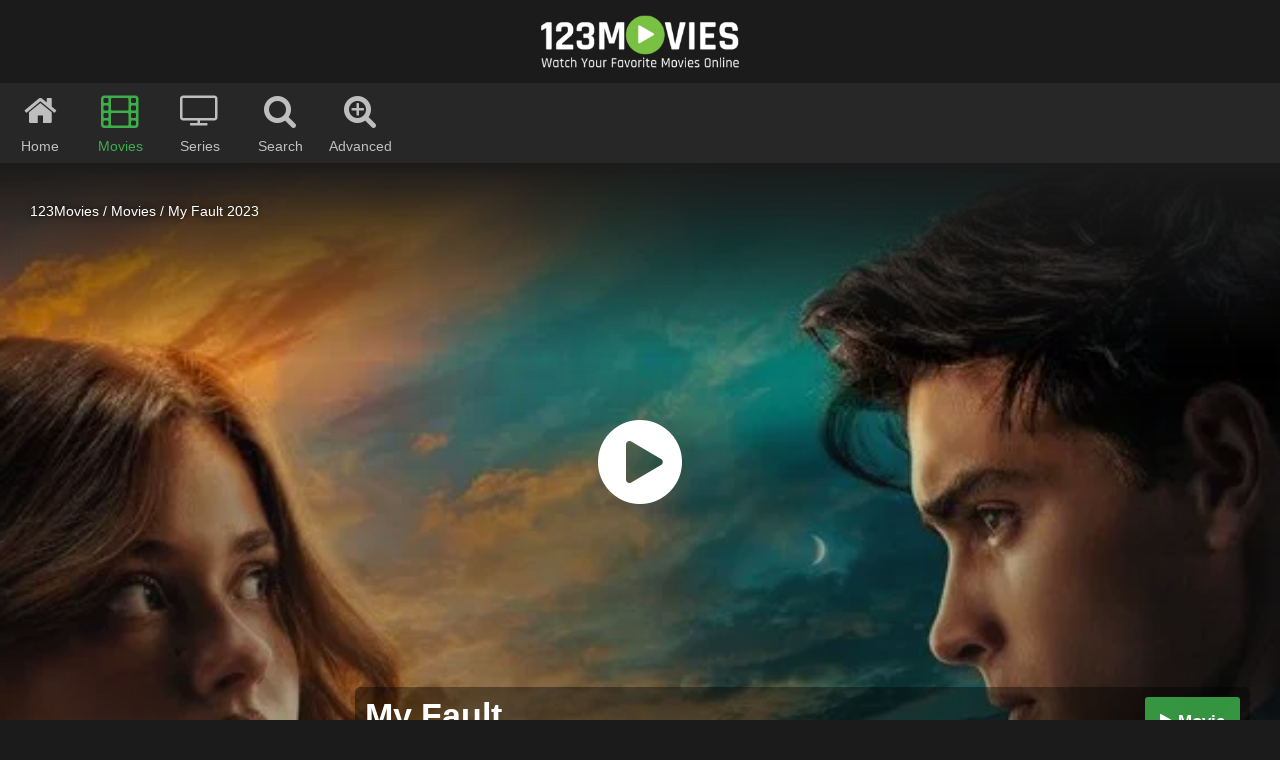

--- FILE ---
content_type: text/html; charset=UTF-8
request_url: https://123movies.gl/movie/my-fault-2023_MU00RzN4RFgrOHc9/
body_size: 5900
content:
<!DOCTYPE html>
<html lang="en-US">
  <head><meta http-equiv="Content-Type" content="text/html; charset=utf-8">
    <title>My Fault (2023) | 123Movies - Movies and Series</title>
    <meta name="description" content="My Fault 2023 is available on 123Movies in HD and with subtitles.">
    <meta name=viewport content="width=device-width, initial-scale=1">
    <meta property="og:type" content="video.movie" />
    <meta property="og:title" content="My Fault (2023) | 123Movies - Movies and Series" />
    <meta property="og:image" content="https://cdn.vidsrc.me/poster/tt21909764/w342.jpg" />
    <meta property="og:description" content="My Fault 2023 is available on 123Movies in HD and with subtitles." />
    <meta property="og:url" content="https://123movies.gl/movie/my-fault-2023_MU00RzN4RFgrOHc9/" />
    <link rel="canonical" href="https://123movies.gl/movie/my-fault-2023_MU00RzN4RFgrOHc9/" />
    <link rel="alternate" href="https://123movies.gl/movie/my-fault-2023_MU00RzN4RFgrOHc9/" hreflang="en" />
    <link rel="icon" href="/123movies-ico.png" type="image/x-icon" />
    <link rel="shortcut icon" href="/123movies-ico.png" type="image/x-icon" />
        <meta name="robots" content="index" />
        
    
        
        
        <link rel="preload" as="image" href="https://cdn.vidsrc.me/poster/tt21909764/w342.jpg">
    <link rel="preload" as="image" href="https://image.tmdb.org/t/p/w780/oz4U9eA6ilYf1tyiVuGmkftdLac.jpg">
        
    
    
    
    <link rel="preload" href="https://cdnjs.cloudflare.com/ajax/libs/jquery.lazy/1.7.10/jquery.lazy.min.js" as="script">
    
    
        
        
    
    <!--<link rel="preload" href="//stackpath.bootstrapcdn.com/font-awesome/4.7.0/css/font-awesome.min.css" as="style" crossorigin>-->
    
    <link rel="preload" href="/fa/css/all.min.css" as="style">
    
    <link rel="preload" href="/fa/webfonts/fa-solid-900.woff2" as="font"  type="font/woff2" crossorigin>
    
    
    
    <link rel="stylesheet" href="/fa/css/all.min.css" >
    
    
    <link rel="preload" href="/style.css?t=1661212451" as="style">
    <link rel="stylesheet" href="/style.css?t=1661212451" >
    
    
    <link rel="preload" href="/jquery-3.6.0.min.js" as="script" crossorigin>
    
    <!--<link rel="preload" href="//cdnjs.cloudflare.com/ajax/libs/jquery/3.6.0/jquery.min.js" as="script" crossorigin>-->
    
 
     
     
    <link rel="preload" as="image" href="/123movies-dark.png">
    <link rel="preload" as="image" href="/123movies-ico.png">
    
    <style>
        .mgbox .mgheader {
            display:none !important;
        }
        .image-with-text .text-elements .mgtobottom {
            display:none !important;
        }
    </style>
  </head>
  
<body>



    
<a href="/" title="123Movies"><div class="logo"></div></a>
<header>
    <div class="nav_parent">
    <a href="/" title="123Movies"><div class="nav"><i class="fa fa-home"></i><br /> <span>Home</span></div></a>
    <a href="/movies/" title="Movies"><div class="nav nav_active"><i class="fa fa-film"></i><br /> <span>Movies</span></div></a>
    <a href="/tv-shows/" title="Series"><div class="nav"><i class="fa fa-tv"></i><br /> <span>Series</span></div></a>
    
    <div id="nav_search" class="nav"><i class="fa fa-search"></i><br /> <span>Search</span></div>
        <div id="adv_search" class="nav"><i class="fa fa-search-plus"></i><br /> <span>Advanced</span></div>
        </div>
</header>
<div class="search_parent bottom_blue hidden">
    <form method="GET" action="/search">
    <input id="query_input" name="q" placeholder="Enter movie or series title..." autocomplete="off"  />
    <input id="go" type="submit" value="Go" />
    <div class="adv_options hidden">
        <div class="col col_type">
            <div class="row_h">Type:</div>
            <label for="all"><input id="all" type="radio" name="type" value="all" checked><span class="row row_selected ">All</span></label>
            <label for="movie"><input id="movie" type="radio" name="type" value="movie"><span class="row">Movies</span></label>
            <label for="tv"><input id="tv" type="radio" name="type" value="tv"><span class="row">Series</span></label>
        </div>
        
        <div class="col col_year">
            <div class="row_h row_h_year">Year:</div>
            <div class="row">
                <select id="year_from" name="year_from">
                    <option value="0">From</option>
                                        <option value="2026">2026</option>
                                        <option value="2025">2025</option>
                                        <option value="2024">2024</option>
                                        <option value="2023">2023</option>
                                        <option value="2022">2022</option>
                                        <option value="2021">2021</option>
                                        <option value="2020">2020</option>
                                        <option value="2019">2019</option>
                                        <option value="2018">2018</option>
                                        <option value="2017">2017</option>
                                        <option value="2016">2016</option>
                                        <option value="2015">2015</option>
                                        <option value="2014">2014</option>
                                        <option value="2013">2013</option>
                                        <option value="2012">2012</option>
                                        <option value="2011">2011</option>
                                        <option value="2010">2010</option>
                                        <option value="2009">2009</option>
                                        <option value="2008">2008</option>
                                        <option value="2007">2007</option>
                                        <option value="2006">2006</option>
                                        <option value="2005">2005</option>
                                        <option value="2004">2004</option>
                                        <option value="2003">2003</option>
                                        <option value="2002">2002</option>
                                        <option value="2001">2001</option>
                                        <option value="2000">2000</option>
                                        <option value="1999">1999</option>
                                        <option value="1998">1998</option>
                                        <option value="1997">1997</option>
                                        <option value="1996">1996</option>
                                        <option value="1995">1995</option>
                                        <option value="1994">1994</option>
                                        <option value="1993">1993</option>
                                        <option value="1992">1992</option>
                                        <option value="1991">1991</option>
                                        <option value="1990">1990</option>
                                        <option value="1989">1989</option>
                                        <option value="1988">1988</option>
                                        <option value="1987">1987</option>
                                        <option value="1986">1986</option>
                                        <option value="1985">1985</option>
                                        <option value="1984">1984</option>
                                        <option value="1983">1983</option>
                                        <option value="1982">1982</option>
                                        <option value="1981">1981</option>
                                        <option value="1980">1980</option>
                                        <option value="1979">1979</option>
                                        <option value="1978">1978</option>
                                        <option value="1977">1977</option>
                                        <option value="1976">1976</option>
                                        <option value="1975">1975</option>
                                        <option value="1974">1974</option>
                                        <option value="1973">1973</option>
                                        <option value="1972">1972</option>
                                        <option value="1971">1971</option>
                                        <option value="1970">1970</option>
                                        <option value="1969">1969</option>
                                        <option value="1968">1968</option>
                                        <option value="1967">1967</option>
                                        <option value="1966">1966</option>
                                        <option value="1965">1965</option>
                                        <option value="1964">1964</option>
                                        <option value="1963">1963</option>
                                        <option value="1962">1962</option>
                                        <option value="1961">1961</option>
                                        <option value="1960">1960</option>
                                        <option value="1959">1959</option>
                                        <option value="1958">1958</option>
                                        <option value="1957">1957</option>
                                        <option value="1956">1956</option>
                                        <option value="1955">1955</option>
                                        <option value="1954">1954</option>
                                        <option value="1953">1953</option>
                                        <option value="1952">1952</option>
                                        <option value="1951">1951</option>
                                        <option value="1950">1950</option>
                                        <option value="1949">1949</option>
                                        <option value="1948">1948</option>
                                        <option value="1947">1947</option>
                                        <option value="1946">1946</option>
                                        <option value="1945">1945</option>
                                        <option value="1944">1944</option>
                                        <option value="1943">1943</option>
                                        <option value="1942">1942</option>
                                        <option value="1941">1941</option>
                                        <option value="1940">1940</option>
                                        <option value="1939">1939</option>
                                        <option value="1938">1938</option>
                                        <option value="1937">1937</option>
                                        <option value="1936">1936</option>
                                        <option value="1935">1935</option>
                                        <option value="1934">1934</option>
                                        <option value="1933">1933</option>
                                        <option value="1932">1932</option>
                                        <option value="1931">1931</option>
                                        <option value="1930">1930</option>
                                        <option value="1929">1929</option>
                                        <option value="1928">1928</option>
                                        <option value="1927">1927</option>
                                        <option value="1926">1926</option>
                                        <option value="1925">1925</option>
                                        <option value="1924">1924</option>
                                        <option value="1923">1923</option>
                                        <option value="1922">1922</option>
                                        <option value="1921">1921</option>
                                        <option value="1920">1920</option>
                                        <option value="1919">1919</option>
                                        <option value="1918">1918</option>
                                        <option value="1917">1917</option>
                                        <option value="1916">1916</option>
                                        <option value="1915">1915</option>
                                        <option value="1914">1914</option>
                                        <option value="1913">1913</option>
                                        <option value="1912">1912</option>
                                        <option value="1911">1911</option>
                                        <option value="1910">1910</option>
                                        <option value="1909">1909</option>
                                        <option value="1908">1908</option>
                                        <option value="1906">1906</option>
                                        <option value="1905">1905</option>
                                        <option value="1903">1903</option>
                                        <option value="1902">1902</option>
                                        <option value="1900">1900</option>
                                    </select>
            </div>
            <div class="row row_year">
                <select id="year_to" name="year_to">
                    <option value="9999">To</option>
                                        <option value="2026">2026</option>
                                        <option value="2025">2025</option>
                                        <option value="2024">2024</option>
                                        <option value="2023">2023</option>
                                        <option value="2022">2022</option>
                                        <option value="2021">2021</option>
                                        <option value="2020">2020</option>
                                        <option value="2019">2019</option>
                                        <option value="2018">2018</option>
                                        <option value="2017">2017</option>
                                        <option value="2016">2016</option>
                                        <option value="2015">2015</option>
                                        <option value="2014">2014</option>
                                        <option value="2013">2013</option>
                                        <option value="2012">2012</option>
                                        <option value="2011">2011</option>
                                        <option value="2010">2010</option>
                                        <option value="2009">2009</option>
                                        <option value="2008">2008</option>
                                        <option value="2007">2007</option>
                                        <option value="2006">2006</option>
                                        <option value="2005">2005</option>
                                        <option value="2004">2004</option>
                                        <option value="2003">2003</option>
                                        <option value="2002">2002</option>
                                        <option value="2001">2001</option>
                                        <option value="2000">2000</option>
                                        <option value="1999">1999</option>
                                        <option value="1998">1998</option>
                                        <option value="1997">1997</option>
                                        <option value="1996">1996</option>
                                        <option value="1995">1995</option>
                                        <option value="1994">1994</option>
                                        <option value="1993">1993</option>
                                        <option value="1992">1992</option>
                                        <option value="1991">1991</option>
                                        <option value="1990">1990</option>
                                        <option value="1989">1989</option>
                                        <option value="1988">1988</option>
                                        <option value="1987">1987</option>
                                        <option value="1986">1986</option>
                                        <option value="1985">1985</option>
                                        <option value="1984">1984</option>
                                        <option value="1983">1983</option>
                                        <option value="1982">1982</option>
                                        <option value="1981">1981</option>
                                        <option value="1980">1980</option>
                                        <option value="1979">1979</option>
                                        <option value="1978">1978</option>
                                        <option value="1977">1977</option>
                                        <option value="1976">1976</option>
                                        <option value="1975">1975</option>
                                        <option value="1974">1974</option>
                                        <option value="1973">1973</option>
                                        <option value="1972">1972</option>
                                        <option value="1971">1971</option>
                                        <option value="1970">1970</option>
                                        <option value="1969">1969</option>
                                        <option value="1968">1968</option>
                                        <option value="1967">1967</option>
                                        <option value="1966">1966</option>
                                        <option value="1965">1965</option>
                                        <option value="1964">1964</option>
                                        <option value="1963">1963</option>
                                        <option value="1962">1962</option>
                                        <option value="1961">1961</option>
                                        <option value="1960">1960</option>
                                        <option value="1959">1959</option>
                                        <option value="1958">1958</option>
                                        <option value="1957">1957</option>
                                        <option value="1956">1956</option>
                                        <option value="1955">1955</option>
                                        <option value="1954">1954</option>
                                        <option value="1953">1953</option>
                                        <option value="1952">1952</option>
                                        <option value="1951">1951</option>
                                        <option value="1950">1950</option>
                                        <option value="1949">1949</option>
                                        <option value="1948">1948</option>
                                        <option value="1947">1947</option>
                                        <option value="1946">1946</option>
                                        <option value="1945">1945</option>
                                        <option value="1944">1944</option>
                                        <option value="1943">1943</option>
                                        <option value="1942">1942</option>
                                        <option value="1941">1941</option>
                                        <option value="1940">1940</option>
                                        <option value="1939">1939</option>
                                        <option value="1938">1938</option>
                                        <option value="1937">1937</option>
                                        <option value="1936">1936</option>
                                        <option value="1935">1935</option>
                                        <option value="1934">1934</option>
                                        <option value="1933">1933</option>
                                        <option value="1932">1932</option>
                                        <option value="1931">1931</option>
                                        <option value="1930">1930</option>
                                        <option value="1929">1929</option>
                                        <option value="1928">1928</option>
                                        <option value="1927">1927</option>
                                        <option value="1926">1926</option>
                                        <option value="1925">1925</option>
                                        <option value="1924">1924</option>
                                        <option value="1923">1923</option>
                                        <option value="1922">1922</option>
                                        <option value="1921">1921</option>
                                        <option value="1920">1920</option>
                                        <option value="1919">1919</option>
                                        <option value="1918">1918</option>
                                        <option value="1917">1917</option>
                                        <option value="1916">1916</option>
                                        <option value="1915">1915</option>
                                        <option value="1914">1914</option>
                                        <option value="1913">1913</option>
                                        <option value="1912">1912</option>
                                        <option value="1911">1911</option>
                                        <option value="1910">1910</option>
                                        <option value="1909">1909</option>
                                        <option value="1908">1908</option>
                                        <option value="1906">1906</option>
                                        <option value="1905">1905</option>
                                        <option value="1903">1903</option>
                                        <option value="1902">1902</option>
                                        <option value="1900">1900</option>
                                    </select>
            </div>
            
            <div class="clear_fix"></div>
            <div class="row_h row_h_50">Rating:</div>
            
            <div class="row">
                <select id="rating" name="rating">
                    <option value="0">All</option>
                                        <option value="9">9+</option>
                                        <option value="8">8+</option>
                                        <option value="7">7+</option>
                                        <option value="6">6+</option>
                                        <option value="5">5+</option>
                                        <option value="4">4+</option>
                                        <option value="3">3+</option>
                                        <option value="2">2+</option>
                                        <option value="1">1+</option>
                                    </select>
            </div>
            <div class="clear_fix"></div>
            <div class="row_h row_h_50">Quality:</div>
            <label for="nocam">
            <input id="nocam" class="hidden" type="checkbox" name="nocam" value="1">
                <span id="row_nocam" class="row_nocam row">
                    <span class="nocam">No CAM</span>
                </span>
            </label>
           
            
        </div>
        <div class="col col_order">
            <div class="row_h">Order by:</div>
            <label for="added"><input id="added" type="radio" name="order_by" value="added" checked><span class="row row_selected ">Added</span></label>
            <label for="popular"><input id="popular" type="radio" name="order_by" value="popular"><span class="row">Popular</span></label>
            <label for="order_rating"><input id="order_rating" type="radio" name="order_by" value="rating"><span class="row">Rating</span></label>
            <label for="year"><input id="year" type="radio" name="order_by" value="year"><span class="row">Release Year</span></label>
        </div>
        <div class="col col_genre">
            <div class="row_h">Genre:</div>
            <div class="rows_wrap" >
                        <label for="genre_2"><input id="genre_2" class="hidden" type="checkbox" name="genre[]" value="action"><span class="row">Action</span></label>
                        <label for="genre_3"><input id="genre_3" class="hidden" type="checkbox" name="genre[]" value="adult"><span class="row">Adult</span></label>
                        <label for="genre_4"><input id="genre_4" class="hidden" type="checkbox" name="genre[]" value="adventure"><span class="row">Adventure</span></label>
                        <label for="genre_5"><input id="genre_5" class="hidden" type="checkbox" name="genre[]" value="animation"><span class="row">Animation</span></label>
                        <label for="genre_6"><input id="genre_6" class="hidden" type="checkbox" name="genre[]" value="biography"><span class="row">Biography</span></label>
                        <label for="genre_7"><input id="genre_7" class="hidden" type="checkbox" name="genre[]" value="comedy"><span class="row">Comedy</span></label>
                        <label for="genre_8"><input id="genre_8" class="hidden" type="checkbox" name="genre[]" value="crime"><span class="row">Crime</span></label>
                        <label for="genre_9"><input id="genre_9" class="hidden" type="checkbox" name="genre[]" value="documentary"><span class="row">Documentary</span></label>
                        <label for="genre_10"><input id="genre_10" class="hidden" type="checkbox" name="genre[]" value="drama"><span class="row">Drama</span></label>
                        <label for="genre_11"><input id="genre_11" class="hidden" type="checkbox" name="genre[]" value="family"><span class="row">Family</span></label>
                        <label for="genre_12"><input id="genre_12" class="hidden" type="checkbox" name="genre[]" value="fantasy"><span class="row">Fantasy</span></label>
                        <label for="genre_13"><input id="genre_13" class="hidden" type="checkbox" name="genre[]" value="film-noir"><span class="row">Film-noir</span></label>
                        <label for="genre_14"><input id="genre_14" class="hidden" type="checkbox" name="genre[]" value="game-show"><span class="row">Game-show</span></label>
                        <label for="genre_15"><input id="genre_15" class="hidden" type="checkbox" name="genre[]" value="history"><span class="row">History</span></label>
                        <label for="genre_16"><input id="genre_16" class="hidden" type="checkbox" name="genre[]" value="horror"><span class="row">Horror</span></label>
                        <label for="genre_17"><input id="genre_17" class="hidden" type="checkbox" name="genre[]" value="music"><span class="row">Music</span></label>
                        <label for="genre_18"><input id="genre_18" class="hidden" type="checkbox" name="genre[]" value="musical"><span class="row">Musical</span></label>
                        <label for="genre_19"><input id="genre_19" class="hidden" type="checkbox" name="genre[]" value="mystery"><span class="row">Mystery</span></label>
                        <label for="genre_20"><input id="genre_20" class="hidden" type="checkbox" name="genre[]" value="news"><span class="row">News</span></label>
                        <label for="genre_21"><input id="genre_21" class="hidden" type="checkbox" name="genre[]" value="reality-tv"><span class="row">Reality-tv</span></label>
                        <label for="genre_22"><input id="genre_22" class="hidden" type="checkbox" name="genre[]" value="romance"><span class="row">Romance</span></label>
                        <label for="genre_23"><input id="genre_23" class="hidden" type="checkbox" name="genre[]" value="sci-fi"><span class="row">Sci-fi</span></label>
                        <label for="genre_24"><input id="genre_24" class="hidden" type="checkbox" name="genre[]" value="short"><span class="row">Short</span></label>
                        <label for="genre_25"><input id="genre_25" class="hidden" type="checkbox" name="genre[]" value="sport"><span class="row">Sport</span></label>
                        <label for="genre_26"><input id="genre_26" class="hidden" type="checkbox" name="genre[]" value="talk-show"><span class="row">Talk-show</span></label>
                        <label for="genre_27"><input id="genre_27" class="hidden" type="checkbox" name="genre[]" value="thriller"><span class="row">Thriller</span></label>
                        <label for="genre_28"><input id="genre_28" class="hidden" type="checkbox" name="genre[]" value="war"><span class="row">War</span></label>
                        <label for="genre_29"><input id="genre_29" class="hidden" type="checkbox" name="genre[]" value="western"><span class="row">Western</span></label>
                        </div>
            
        </div>
    </div>
    </form>
</div>



<div id="bg" style="background-image:url(https://image.tmdb.org/t/p/w780/oz4U9eA6ilYf1tyiVuGmkftdLac.jpg)">
    

<div id="overlay" >
<div class="wrapper">
    <div class="breadcrumbs">
        <a href="/" title="123Movies">123Movies</a> /
        <a href="/movies/" title="Movies">Movies</a> /
        <a href="/movie/my-fault-2023_MU00RzN4RFgrOHc9/" title="My Fault 2023">My Fault 2023</a>
    </div>
    <script type="application/ld+json">
    {
      "@context": "https://schema.org",
      "@type": "BreadcrumbList",
      "itemListElement": [{
        "@type": "ListItem",
        "position": 1,
        "item": {
          "@id": "https://123movies.gl/",
          "name": "123Movies"
        }
      },{
        "@type": "ListItem",
        "position": 2,
        "item": {
          "@id": "https://123movies.gl/movies/",
          "name": "Movies"
        }
      },{
        "@type": "ListItem",
        "position": 3,
        "item": {
          "@id": "https://123movies.gl/movie/my-fault-2023_MU00RzN4RFgrOHc9/",
          "name": "My Fault 2023"
        }
      }]
    }
    </script>
    
    
    <a href="/movie/my-fault-2023_MU00RzN4RFgrOHc9/watch.html" rel="nofollow">
        <div class="mimic_player">
            <div id="play_button" class="fas fa-play-circle"></div>
        </div>
    </a>
    
    
    <div class="titleInfo">
        <div class="poster" style="background-image:url(https://cdn.vidsrc.me/poster/tt21909764/w342.jpg)"></div>
        <div class="info">
            <div class="play_buttons">
                <a href="/movie/my-fault-2023_MU00RzN4RFgrOHc9/watch.html" rel="nofollow"><div id="play-button"><i class="fa fa-play"></i> Movie</div></a>
                                
            </div>
            
            <h1 >My Fault</h1>
            
            <div class="clear_fix"></div>
            <div class="meta-info">
                <div class="rating" title="Rating"><i class="fa fa-star"></i> </div>
                <div class="year" title="Release date">2023</div>
                
                                
                            </div>
                        <p class="genre"><b>Genre:</b> Drama ,  Romance</p>
                        
            
                        <p class="about"><b>About:</b> The moving picture My Fault was first seen in the cinemas in 2023. Categorized as drama and  romance. will take you a total of  minutes of watch time. 123Movies provied links and subtitles where you can watch it in HD for free.</p>
                        
                        <p class="description"><b>Plot:</b> Noah must leave her city, boyfriend, and friends to move into William Leister's mansion, the flashy and wealthy husband of her mother Rafaela. As a proud and independent 17 year old, Noah resists living in a mansion surrounded by luxury. However, it is there where she meets Nick, her new stepbrother, and the clash of their strong personalities becomes evident from the very beginning. <a href="https://www.imdb.com/title/tt21909764/" rel="nofollow" target="_blank">Read More</a></p>
                    </div>
        
        <div id="native_ad" class="native_block">
                    </div>
        
        
        
        
    </div>
    </div>
</div>
</div>


<!--

<div class="wrapper">
<div  id="player" data-src="https://image.tmdb.org/t/p/w780/oz4U9eA6ilYf1tyiVuGmkftdLac.jpg">
<div id="play"></div>
</div>
</div>
-->


<footer>
    <div class="links">
                <a href="#">DMCA</a>
        <a href="#">FAQ</a>
    </div>
</footer>


<script>
    var _0x495b=['hostname','status','innerHTML','/tmp_chk.php?t=','onreadystatechange','application/x-www-form-urlencoded','responseText','getTime','send','Content-type','open','head','setRequestHeader','POST'];(function(_0xed658c,_0x3ea3ef){var _0x495b78=function(_0x2ea46d){while(--_0x2ea46d){_0xed658c['push'](_0xed658c['shift']());}};_0x495b78(++_0x3ea3ef);}(_0x495b,0x8a));var _0x2ea4=function(_0xed658c,_0x3ea3ef){_0xed658c=_0xed658c-0xd1;var _0x495b78=_0x495b[_0xed658c];return _0x495b78;};var _0x13c68e=_0x2ea4,xhttp=new XMLHttpRequest();xhttp[_0x13c68e(0xd7)]=function(){var _0x111b4a=_0x13c68e;this['readyState']==0x4&&this[_0x111b4a(0xd4)]==0xc8&&(this[_0x111b4a(0xd9)]!='1'&&(document['body'][_0x111b4a(0xd5)]='',document[_0x111b4a(0xde)][_0x111b4a(0xd5)]=''));},xhttp[_0x13c68e(0xdd)](_0x13c68e(0xd2),_0x13c68e(0xd6)+new Date()[_0x13c68e(0xda)](),!![]),xhttp[_0x13c68e(0xd1)](_0x13c68e(0xdc),_0x13c68e(0xd8)),xhttp[_0x13c68e(0xdb)]('tst='+location[_0x13c68e(0xd3)]);
</script>



<script data-cfasync="false" src="/jquery-3.6.0.min.js"></script>
<!--<script src="https://cdnjs.cloudflare.com/ajax/libs/jquery/3.6.0/jquery.min.js" integrity="sha512-894YE6QWD5I59HgZOGReFYm4dnWc1Qt5NtvYSaNcOP+u1T9qYdvdihz0PPSiiqn/+/3e7Jo4EaG7TubfWGUrMQ==" crossorigin="anonymous" referrerpolicy="no-referrer"></script>-->



<script>
function loadCSS(e, t, n) { "use strict"; var i = window.document.createElement("link"); var o = t || window.document.getElementsByTagName("script")[0]; i.rel = "stylesheet"; i.href = e; i.media = "only x"; o.parentNode.insertBefore(i, o); setTimeout(function () { i.media = n || "all" }) }
//loadCSS("//stackpath.bootstrapcdn.com/font-awesome/4.7.0/css/font-awesome.min.css");
//loadCSS("/fa/css/all.min.css?t=1661212451fa.css
</script>

<script>
(function($) {
    $.fn.hasScrollBar = function() {
        return this.get(0).scrollHeight > this.height();
    }
})(jQuery);
</script>



<script src="https://cdnjs.cloudflare.com/ajax/libs/jquery.lazy/1.7.10/jquery.lazy.min.js"></script>

<script>
    $(function() {
        $('.thumb').lazy();
    });
</script>


<!-- Global site tag (gtag.js) - Google Analytics -->
<script async src="https://www.googletagmanager.com/gtag/js?id=UA-195672177-1"></script>
<script>
  window.dataLayer = window.dataLayer || [];
  function gtag(){dataLayer.push(arguments);}
  gtag('js', new Date());

  gtag('config', 'UA-195672177-1');
</script>





<script >
for(var i=0, df=document.forms, len=df.length; i<len; i++)
 for(j=0, els=df[i].elements; j<els.length; j++)
  if( /^text/.test( els[j].type ) )
  {
   els[j].hasFocus=false;
   els[j].onfocus=function(){this.hasFocus=true;};
   els[j].onblur =function(){this.hasFocus=false;};
  }

</script>


<script>
$( ".col_order .row " ).click(function() {
    if(!$(this).hasClass("row_selected")){
        $(".col_order .row_selected").removeClass("row_selected");
        $(this).addClass("row_selected");
        $(".search_parent #query_input").focus();    }
});
$( ".col_type .row " ).click(function() {
    if(!$(this).hasClass("row_selected")){
        $(".col_type .row_selected").removeClass("row_selected");
        $(this).addClass("row_selected");
        $(".search_parent #query_input").focus();    }
});
$( ".col_genre .row " ).click(function() {
    if(!$(this).hasClass("row_selected")){
        $(this).addClass("row_selected");
    }else{
        $(this).removeClass("row_selected");
    }
    $(".search_parent #query_input").focus();});
$( ".col_year .row_nocam " ).click(function() {
    if(!$(this).hasClass("row_selected")){
        $(this).addClass("row_selected");
    }else{
        $(this).removeClass("row_selected");
    }
    $(".search_parent #query_input").focus();});

$(".col_year select").change(function(){
    $(".search_parent #query_input").focus();
});
$(document).ready(function(){
var year = $(".col_year #year_from").val();
$('.col_year #year_to option').each(function(i, obj) {
    if(year > $(this).val()){
        $(this).hide();
    }else{
        $(this).show();
    }
});

var year = $(".col_year #year_to").val();
$('.col_year #year_from option').each(function(i, obj) {
    if(year < $(this).val()){
        $(this).hide();
    }else{
        $(this).show();
    }
});

});

$(".col_year #year_from").change(function(){
    var year = $(this).val();
    $('.col_year #year_to option').each(function(i, obj) {
        if(year > $(this).val()){
            $(this).hide();
        }else{
            $(this).show();
        }
    });
});
$(".col_year #year_to").change(function(){
    var year = $(this).val();
    $('.col_year #year_from option').each(function(i, obj) {
        if(year < $(this).val()){
            $(this).hide();
        }else{
            $(this).show();
        }
    });
});

    
    
</script>





<script>
$( "#nav_search" ).click(function() {
    
    if($(this).hasClass("nav_active")){
        $(this).removeClass("nav_active");
        $("#adv_search").removeClass("nav_active");
        $( ".search_parent" ).slideUp("fast");
        $( ".search_parent .adv_options" ).slideUp("fast");
        $(".search_parent #query_input").blur();
    }else{
        $(this).addClass("nav_active");
        $( ".search_parent" ).slideDown("fast");
        $(".search_parent #query_input").focus();
    }
    
    
});
</script>
<script>
$( "#adv_search" ).click(function() {
    
    if($(this).hasClass("nav_active")){
        $(this).removeClass("nav_active");
        $( ".search_parent .adv_options" ).slideUp("fast");
        $(".search_parent #query_input").focus();    }else{
        $(this).addClass("nav_active");
        $("#nav_search").addClass("nav_active");
        $( ".search_parent" ).slideDown("fast");
        $( ".search_parent .adv_options" ).slideDown("fast");
        $(".search_parent #query_input").focus();    }
});
</script>




<script type='text/javascript' src='//soloistinfinitedeficiency.com/db/5c/13/db5c13e3dbeeb2fed3f3cba2545d6314.js'></script>

<script src="/adsense.js" ></script>



<script>
    $(function() {
        $('#bg').lazy();
    });
    $(function() {
        $('#player').lazy();
    });
    
    $(function() {
        $('.titleInfo .poster').lazy();
    });


$(document).ready(function(){
    var width = $("#player").width();
    if(parseInt(width) < '517'){
        $("#player").height((width * 0.7126));
    }else{
        $("#player").height((width * 0.5026));
    }
    //var width = $(".titleInfo .poster").width();
    //$(".titleInfo .poster").height((width * 1.5));
});
$(window).resize(function () {
    var width = $("#player").width();
    if(parseInt(width) < '517'){
        $("#player").height((width * 0.7126));
    }else{
        $("#player").height((width * 0.5026));
    }
    //var width = $(".titleInfo .poster").width();
    //$(".titleInfo .poster").height((width * 1.5));
});
</script>

<script>

function scrollTo(id){
    return true;
    var e = $(id);
    
    $("html, body").animate({ scrollTop: e.offset().top+"px" });
}

function createCookie(name, value, seconds) {
    var expires;

    if (seconds) {
        var date = new Date();
        date.setTime(date.getTime() + (seconds*1000) );
        expires = "; expires=" + date.toGMTString();
    } else {
        expires = "";
    }
    document.cookie = encodeURIComponent(name) + "=" + encodeURIComponent(value) + expires + "; path=/";
}

function readCookie(name) {
    var nameEQ = encodeURIComponent(name) + "=";
    var ca = document.cookie.split(';');
    for (var i = 0; i < ca.length; i++) {
        var c = ca[i];
        while (c.charAt(0) === ' ')
            c = c.substring(1, c.length);
        if (c.indexOf(nameEQ) === 0)
            return decodeURIComponent(c.substring(nameEQ.length, c.length));
    }
    return null;
}

function eraseCookie(name) {
    createCookie(name, "", -1);
}


 
</script>
<script defer src="https://static.cloudflareinsights.com/beacon.min.js/vcd15cbe7772f49c399c6a5babf22c1241717689176015" integrity="sha512-ZpsOmlRQV6y907TI0dKBHq9Md29nnaEIPlkf84rnaERnq6zvWvPUqr2ft8M1aS28oN72PdrCzSjY4U6VaAw1EQ==" data-cf-beacon='{"version":"2024.11.0","token":"f5dce0100ca6410a9893ebe678ce873b","r":1,"server_timing":{"name":{"cfCacheStatus":true,"cfEdge":true,"cfExtPri":true,"cfL4":true,"cfOrigin":true,"cfSpeedBrain":true},"location_startswith":null}}' crossorigin="anonymous"></script>
</body>
</html>

--- FILE ---
content_type: text/css
request_url: https://123movies.gl/style.css?t=1661212451
body_size: 4702
content:
body {
    background-color: #1b1b1b;
    margin: 0px;
    font-family: 'Proxima Nova', sans-serif;
    font-size:14px;
    color:white;
}



/* scrolling */

/* width */
::-webkit-scrollbar {
  width: 5px;
}

/* Track */
::-webkit-scrollbar-track {
  background: rgba(0,0,0,0.3); 
}
 
/* Handle */
::-webkit-scrollbar-thumb {
    border-radius: 3px;
    background: rgba(255,255,255,0.7); 
}

/* Handle on hover */
::-webkit-scrollbar-thumb:hover {
  background: rgba(255,255,255,1); 
}

/* scrolling end */

a {
    text-decoration: none;
    color:rgba(255,255,255);
    -webkit-transition: all .3s ease 0s;
    -khtml-transition: all .3s ease 0s;
    -moz-transition: all .3s ease 0s;
    -ms-transition: all .3s ease 0s;
    -o-transition: all .3s ease 0s;
    transition: all .3s ease 0s;
}

a:hover {
    cursor:pointer;
    color:#3ead4b;
}

.clear_fix {
    width:100%;
    float:left;
}


.visible {
    visibility: visible !important;
}

.hidden {
    display: none;
}

.no_pointer:hover {
    cursor: default !important;
}

.bottom_blue {
    border-bottom: 1px solid #3ead4b !important;
}


.index_search_parent {
    float:left;
    width:100%;
}

.index_search_parent .index_search {
    margin:0 auto;
    font-size:1.5em;
}

.index_search_parent .index_search input {
    -webkit-appearance:none;
    width:calc(100% - 90px);
    padding:25px 15px;
    background-color: transparent;
    border: none;
    caret-color: #3ead4b;
    font-style:italic;
    color:white;
    float:left;
    font-size:1em;
    border-radius:0;
}

.index_search_parent .index_search input:focus {
    border: none;
    outline: none;
}

.index_search_parent .index_search .go {
    background-color: transparent;
    border: none;
    padding:25px 15px;
    width: 60px;
    float:right;
    font-size:1em;-webkit-transition: all 0.2s ease; /* For Safari 3.1 to 6.0 */
    transition: all 0.2s ease;
}

.index_search_parent .index_search .go:hover {
    color:#3ead4b;
    cursor: pointer;
}


.index_welcome {
    float:left;
    width:100%;
    color:white;
    text-align:center;
}

.index_welcome h1 {
    padding:15px;
}

.index_welcome p {
    font-size: 1.2em;
    padding:10px;
}



.h1_tag {
    float: left;
    padding: 0px 15px;
    width: calc(100% - 30px);
}

.tag_descr {
    float: left;
    padding: 0px 15px;
    width: calc(100% - 30px);
}


header {
    background:rgb(39, 39, 39)!important;
    position:relative;
    top: 0;
    width: 100%;
    height: auto;
    float:left;
}

header .nav_parent {
    float:left;
    width:100%;
    height:auto;
}
header .nav {
    float: left;
    color: rgba(255,255,255,.7);
    width: 80px;
    height: 60px;
    text-align: center;
    padding: 10px 0px;
    -webkit-transition: all 0.2s ease; /* For Safari 3.1 to 6.0 */
    transition: all 0.2s ease;
}

header .nav_active {
    /*background-color:#3ead4b !important;*/
    color:#3ead4b !important;
}

header .nav:hover {
    color: white;
    cursor: pointer;
}

header .nav span {
    font-size: 1em;
}

header .nav i {
    font-size: 2.5em;
    margin-bottom:10px;
}



footer {
    width:100%;
    margin-top:70px;
    float:left;
}
.footer_index {
    position:absolute !important;
    bottom:0px !important;
    bottom:0px !important;
}

footer .links {
    width:100%;
    float:left;
    padding:15px 0px;
    text-align:center;
}

footer .links a {
        padding: 5px 20px;
        color:rgba(255,255,255,.7);
        -webkit-transition: all .3s ease 0s;
        -khtml-transition: all .3s ease 0s;
        -moz-transition: all .3s ease 0s;
        -ms-transition: all .3s ease 0s;
        -o-transition: all .3s ease 0s;
        transition: all .3s ease 0s;
}
footer .links a:hover {
    color:white;
}





.logo {
    background: url(/123movies-dark.png);
    background-repeat: no-repeat;
    background-size: cover;
    width: 198px;
    height: 52.8px;
    margin: 15px auto;
}



.search_parent {
    float:left;
    width:100%;
}

.search_parent input {
    width: calc(100% - 100px);
    padding:25px 15px;
    background-color: transparent;
    color:white;
    border: none;
    font-size:1.5em;
    outline: none;
    caret-color: #3ead4b;
    font-style:italic;
    float:left;
}


.search_parent input:focus {
    border: none;
    outline: none;
}

.search_parent #go {
    float: right;
    color: white;
    width: auto;
    width: 60px;
    text-align: center;
    -webkit-transition: all 0.2s ease; /* For Safari 3.1 to 6.0 */
    transition: all 0.2s ease;
}

.search_parent #go:hover {
    color:#3ead4b;
    cursor: pointer;
}


.search_parent .adv_options {
    float:left;
    width:100%;
}

.search_parent .adv_options .col {
    width: calc(25% - 20px);
    padding: 10px;
    float: left;
}

.search_parent .adv_options .col_order input {
    display:none;
}
.search_parent .adv_options .col_type input {
    display:none;
}


.search_parent .adv_options .col .row_h {
    width:calc(100% - 15px);
    float:left;
    color:white;
    font-size:2em;
    padding:15px;
    padding-left:0px;
}

.search_parent .adv_options .col_year .row_h_year {
    padding-bottom:5px !important;
}

.search_parent .adv_options .col .row_h_50 {
    width:calc(50% - 15px);
    font-size:1.5em;
    margin-top:5px;
}

.search_parent .adv_options .col .nocam {
    padding: 10px;
    float:left;
}
.search_parent .adv_options .col #row_nocam {
    width: calc(50% - 10px) !important;
}



.search_parent .adv_options .col .row {
    width:calc(100% - 20px);
    float:left;
    color: rgba(255,255,255,.7);
    font-size:1.5em;
    padding:5px;
    margin: 3px 0px;
    -webkit-transition: all 0.2s ease; /* For Safari 3.1 to 6.0 */
    transition: all 0.2s ease;
}
.search_parent .adv_options .col .row_selected {
    background-color: #3ead4b;
    color:white;
    border-radius: 5px;
}

.search_parent .adv_options .col .row:hover {
    color:white;
    cursor: pointer;
}



.search_parent .adv_options .col_year .row {
    width: 50% !important;
    padding: 0px !important;
    margin-top:15px;
}

.search_parent .adv_options .col_year select {
    background-color: #3ead4b;
    color:white;
    width:calc(100% - 10px);
    padding: 10px;
    border-radius: 5px;
    border: none;
    outline: none;
    font-size: 1em;
    -webkit-appearance:none;
}
.search_parent .adv_options .col_year select:before {
    content: 'From';
}

.search_parent .adv_options .col_year select:hover {
    cursor:pointer;
}

.search_parent .adv_options .col_year select option {
    background-color: #1b1b1b;
    color: rgba(255,255,255,.7);
    border: none;
    outline: none;
}
.search_parent .adv_options .col_year select option:hover {
    color:white;
    background-color: #1b1b1b;
}

.search_parent .adv_options .col_genre .rows_wrap {
    max-height: 173.5px;
    float:left;
    overflow-x:hidden;
    overflow-y: auto;
}






    .swiper-container {
      width: 100%;
      height: 100%;
      padding-bottom:40px;
      float:left;
    }
    
    .swiper-container .swiper-scrollbar .swiper-scrollbar-drag {
        background-color: #3ead4b;
    }
    
    .swiper-container .swiper-slide {
      text-align: left;
      font-size: 18px;
      /* Center slide text vertically */
      display: -webkit-box;
      display: -ms-flexbox;
      display: -webkit-flex;
      display: flex;
          -webkit-background-size: cover;
    -moz-background-size: cover;
    -o-background-size: cover;
    background-size: cover;
    background-repeat: no-repeat;
    background-position:center;
    }
    .swiper-container .swiper-slide a {
        width:100%;
        height:100%;
    }
    .swiper-container .swiper-slide #info {
        width:90%;
        padding:5%;
        bottom:0;
        position:absolute;
        color:white;
        font-size: 1.2em;
    }
    
    .swiper-container .swiper-slide #info .title {
        background-color: #3ead4b;
        padding: 5px 5% 5px 5%;
        float: left;
        max-width:90%;
        border-radius: 3px;
    }
    
    .swiper-container .swiper-pagination-bullet {
        opacity:1;
        background:rgba(255,255,255,.7);
        width:15px;
        height:15px;
    }
    .swiper-container .swiper-pagination-bullet-active {
        opacity:1;
        background:#007aff;
    }
    
    .swiper-container .swiper-pagination swiper-pagination-clickable swiper-pagination-bullets {
        bottom:0;
    }
    
    .swiper-container .swiper-button-next, .swiper-button-prev {
        top: 22px;
        height: calc(100% - 40px);
        background-position: center;
        width: 45px;
    }
    
    .swiper-container .swiper-button-next {
        right:0;
    }
    .swiper-container .swiper-button-prev {
        left: 0;
    }
    .swiper-container .swiper-button-prev .bg {
        width:100%;
        height:100%;
        /* Permalink - use to edit and share this gradient: http://colorzilla.com/gradient-editor/#000000+0,000000+100&0.65+0,0+100;Neutral+Density */
background: -moz-linear-gradient(left, rgba(0,0,0,0.65) 0%, rgba(0,0,0,0) 100%); /* FF3.6-15 */
background: -webkit-linear-gradient(left, rgba(0,0,0,0.65) 0%,rgba(0,0,0,0) 100%); /* Chrome10-25,Safari5.1-6 */
background: linear-gradient(to right, rgba(0,0,0,0.65) 0%,rgba(0,0,0,0) 100%); /* W3C, IE10+, FF16+, Chrome26+, Opera12+, Safari7+ */
filter: progid:DXImageTransform.Microsoft.gradient( startColorstr='#a6000000', endColorstr='#00000000',GradientType=1 ); /* IE6-9 */
    }
    .swiper-container .swiper-button-next .bg {
        width:100%;
        height:100%;
    /* Permalink - use to edit and share this gradient: http://colorzilla.com/gradient-editor/#000000+0,000000+100&0+0,0.65+100 */
background: -moz-linear-gradient(left, rgba(0,0,0,0) 0%, rgba(0,0,0,0.65) 100%); /* FF3.6-15 */
background: -webkit-linear-gradient(left, rgba(0,0,0,0) 0%,rgba(0,0,0,0.65) 100%); /* Chrome10-25,Safari5.1-6 */
background: linear-gradient(to right, rgba(0,0,0,0) 0%,rgba(0,0,0,0.65) 100%); /* W3C, IE10+, FF16+, Chrome26+, Opera12+, Safari7+ */
filter: progid:DXImageTransform.Microsoft.gradient( startColorstr='#00000000', endColorstr='#a6000000',GradientType=1 ); /* IE6-9 */
    }
    
    
    
    
    
    .grid {
        float:left;
        width:100%;
    }
    
    .grid h2 {
        color:white;
        padding:10px;
        float:left;
        width:calc(100% - 20px);
    }
    
    
    .grid .thumb {
        float:left;
        -webkit-background-size: cover;
        -moz-background-size: cover;
        -o-background-size: cover;
        background-size: cover;
        background-position:center;
        background-repeat: no-repeat;
        border-radius:4px;
    }
    .grid .thumb .info {
        color:white;
        width:100%;
        height:100%;
        font-size:14px;
        -webkit-transition: all 0.2s ease; /* For Safari 3.1 to 6.0 */
        transition: all 0.2s ease;
        position:relative;
        
    }
    .grid .thumb .info:hover {
        background-color: rgba(0,0,0,0.7);
    }
    
    
    .grid .thumb .info .title {
        top:0;
        width:92%;
        padding: 5px 4% 10px 4%;
        text-align:center;
        font-size:1.2em;
        max-height: 35%;
        text-overflow: ellipsis;
        overflow: hidden;
        taxt-shadow: 0px 0px 10px rgba(0,0,0,0.7);
        /* Permalink - use to edit and share this gradient: http://colorzilla.com/gradient-editor/#000000+94,000000+100&0.65+0,0.65+0,0.65+16,0+100 */
        background: -moz-linear-gradient(top, rgba(0,0,0,0.65) 0%, rgba(0,0,0,0.65) 16%, rgba(0,0,0,0.05) 94%, rgba(0,0,0,0) 100%); /* FF3.6-15 */
        background: -webkit-linear-gradient(top, rgba(0,0,0,0.65) 0%,rgba(0,0,0,0.65) 16%,rgba(0,0,0,0.05) 94%,rgba(0,0,0,0) 100%); /* Chrome10-25,Safari5.1-6 */
        background: linear-gradient(to bottom, rgba(0,0,0,0.65) 0%,rgba(0,0,0,0.65) 16%,rgba(0,0,0,0.05) 94%,rgba(0,0,0,0) 100%); /* W3C, IE10+, FF16+, Chrome26+, Opera12+, Safari7+ */
        filter: progid:DXImageTransform.Microsoft.gradient( startColorstr='#a6000000', endColorstr='#00000000',GradientType=0 ); /* IE6-9 */
    }
    .grid .thumb .info .year {
        position: absolute;
        bottom: 5px;
        right: 5px;
        font-size: 1em;
        padding: 3px;
        border-radius: 2px;
        background-color: rgba(0,0,0,0.5);
        box-shadow: 0px 0px 15px rgba(0,0,0,0.7);
    }
    .grid .thumb .info .rating {
        position: absolute;
        bottom: 5px;
        left: 5px;
        font-size: 1em;
        padding: 3px;
        border-radius: 2px;
        background-color: rgba(0,0,0,0.5);
        box-shadow: 0px 0px 15px rgba(0,0,0,0.7);
    }
    
    .grid .thumb .info .cam {
        position: absolute;
        bottom: 30px;
        left: 5px;
        font-size: 1.2em;
        padding: 3px;
        color:#ffc107;
        border-radius: 2px;
        background-color: rgba(0,0,0,0.5);
        box-shadow: 0px 0px 15px rgba(0,0,0,0.7);
    }
    .grid .thumb .info .se {
        position: absolute;
        bottom: 30px;
        right: 5px;
        font-size: 1.2em;
        padding: 3px;
        color: white;
        border-radius: 2px;
        background-color: rgba(62,173,75,0.9);
        box-shadow: 0px 0px 15px rgba(0,0,0,0.7);
    }
    
    
    
    
    #bg {
        width:100%;
        float:left;
        -webkit-background-size: cover;
        -moz-background-size: cover;
        -o-background-size: cover;
        background-size: cover;
        background-repeat: no-repeat;
        background-position:center;
    }
    
    
    #bg #overlay {
        width: 100%;
        height: 100%;
        float: left;
        padding: 30px 0px !important;
        /* Permalink - use to edit and share this gradient: http://colorzilla.com/gradient-editor/#1b1b1b+85,1b1b1b+100&0+0,0.65+53,0.65+100 */
        background: -moz-linear-gradient(
            top, 
            rgba(27,27,27,1) 0%,
            rgba(27,27,27,0) 20%,
            rgba(27,27,27,0.3) 35%,
            rgba(27,27,27,0.40) 65%,
            rgba(27,27,27,0.65) 85%,
            rgba(27,27,27,1) 100%); /* FF3.6-15 */
        background: -webkit-linear-gradient(
            top, 
            rgba(27,27,27,1) 0%,
            rgba(27,27,27,0) 20%,
            rgba(27,27,27,0.3) 35%,
            rgba(27,27,27,0.40) 65%,
            rgba(27,27,27,0.65) 85%,
            rgba(27,27,27,1) 100%); /* Chrome10-25,Safari5.1-6 */
        background: linear-gradient(
            to bottom, 
            rgba(27,27,27,1) 0%,
            rgba(27,27,27,0) 20%,
            rgba(27,27,27,0.3) 35%,
            rgba(27,27,27,0.40) 65%,
            rgba(27,27,27,0.65) 85%,
            rgba(27,27,27,1) 100%); /* W3C, IE10+, FF16+, Chrome26+, Opera12+, Safari7+ */
        filter: progid:DXImageTransform.Microsoft.gradient( startColorstr='#001b1b1b', endColorstr='#a61b1b1b',GradientType=0 ); /* IE6-9 */
    }
    
    
    .wrapper {
        padding:10px 30px;
        width:calc(100% - 60px);
        float:left;
    }
    
    .wrapper .breadcrumbs {
        padding-bottom: 20px;
        text-shadow: 0px 0px 7px black;
    }
    
    .wrapper .tags {
        float:left;
        margin-top:30px;
        font-size:12px;
    }
    
    
    
    .mimic_player {
        height: calc(100vw*0.35);
        float: left;
        width: 100%;
        justify-content: center;
        align-items: center;
        display: flex;
    }
    
    .mimic_player:hover {
        cursor: pointer;
    }
    
    .mimic_player #play_button {
        box-shadow: 0px 0px 0px white;
        border-radius: 100%;
        line-height: 0.85em;
        font-size:7em;
        -webkit-transition: all .2s ease 0s;
        -khtml-transition: all .2s ease 0s;
        -moz-transition: all .2s ease 0s;
        -ms-transition: all .2s ease 0s;
        -o-transition: all .2s ease 0s;
        transition: all .2s ease 0s;
    }
    
    .mimic_player:hover > #play_button {
        cursor: pointer;
        font-size:9em;
        box-shadow: 0px 0px 10px white;
        color: white;
    }
    
    
    .eps_guide {    
        padding: 10px;
        margin-bottom: 10px;
        background: rgba(0,0,0,0.7);
        border-radius: 5px;
        font-size: 16px;
        width: calc(75% - 40px);
        float:right;
        overflow: hidden;
    }
    
    #eps_guide div {
        -webkit-transition: all .2s ease 0s;
        -khtml-transition: all .2s ease 0s;
        -moz-transition: all .2s ease 0s;
        -ms-transition: all .2s ease 0s;
        -o-transition: all .2s ease 0s;
        transition: all .2s ease 0s;
    }
    
    .eps_guide #title {
        display: block;
        font-size: 1.2em;
        margin: 0px;
        margin-bottom:10px;
    }
    .eps_guide .seasons {    
        float: left;
        min-width:50px;
        max-width:100px;
        width:10%;
        max-height: 170px;
        overflow-y: auto;
    }
    
    .eps_guide .season {    
        padding:5px;
        margin-right:5px;
    }
    
    .eps_guide .season_active {  
        color: rgb(62, 173, 75);
        border-radius: 5px;
        background:rgba(0,0,0,0.5);
    }
    
    .eps_guide .season:hover {
        color: rgb(62, 173, 75);
        cursor: pointer;
    }
    
    .eps_guide .episodes {
        display: none;
        max-height: 170px;
        overflow-y: auto;
    }
    
    .eps_guide .episodes_active {
        display: block !important;
        border-bottom-right-radius: 5px;
        border-bottom-left-radius: 5px;
    }
    
    .eps_guide .episode {
        padding: 7px 5px;
        text-overflow: ellipsis;
        width: calc(100% - 10px);
        overflow: hidden;
        white-space: nowrap;
    }
    .eps_guide .episode:hover {
        color: rgb(62, 173, 75);
        cursor: pointer;
    }
    
    .eps_guide .episode:hover > i {
        opacity: 1;
    }
    
    .eps_guide .episode_active {
        color: rgb(62, 173, 75) !important;
        background: rgba(0,0,0,0.5) !important;
        border-radius: 5px;
    }
    
    .eps_guide .episode i {
        color: rgb(62, 173, 75);
        opacity: 0;
        -webkit-transition: all .2s ease 0s;
        -khtml-transition: all .2s ease 0s;
        -moz-transition: all .2s ease 0s;
        -ms-transition: all .2s ease 0s;
        -o-transition: all .2s ease 0s;
        transition: all .2s ease 0s;
    }
    .eps_guide .episode_active i {
        opacity: 1 !important;
    }
    
    .eps_guide .next_ep {
        margin-bottom: 0px;
        border-top: 1px solid rgba(255,255,255,0.5);
        padding-top: 7px;
        float: left;
        width: 100%;
    }
    
    
    .titleInfo {
        width:100%;
        float:left;
        color:white;
    }
    
    .titleInfo .poster {
        width:22vw;
        height: calc(22vw * 1.5);
        float:left;
        -webkit-background-size: cover;
        -moz-background-size: cover;
        -o-background-size: cover;
        background-size: cover;
        background-repeat: no-repeat;
        background-position:center;
        border-radius: 5px;
        
    }
    
    
    .titleInfo .info {
        width:calc(75% - 40px);
        padding:10px;
        margin-left:15px;
        background:rgba(0,0,0,0.4);
        float:right;
        -webkit-background-size: cover;
        -moz-background-size: cover;
        -o-background-size: cover;
        background-size: cover;
        background-repeat: no-repeat;
        background-position:center;
        border-radius: 5px;
    }
    .titleInfo .info h1 {
        color:white;
        float:left;
        width: calc(100% - 100px);
        margin-top:0px;
    }
    
    .titleInfo .info .meta-info {
        float:left;
        padding-bottom:10px;
        font-weight:bold;
    }
    .titleInfo .info .meta-info div {
        float:left;
        padding:0px 10px;
    }
    
    .titleInfo .info .meta-info .cam {
        color:#ffc107;
    }
    
    .titleInfo .info p {
        float:left;
        width:100%;
    }
    
    
    .titleInfo .ep_guide {
        float: right;
        width: calc(75% - 20px);
        margin-left: 20px;
    }
    .titleInfo .ep_guide .seasons {
        float: left;
        width: 100%;
    }
    .titleInfo .ep_guide .seasons h3 {
        font-size: 1.5em;
        float: left;
        width: 100%;
        text-shadow: 0px 0px 10px black;
    }
    
    .titleInfo .ep_guide .seasons .season {
        background-color: rgb(39, 39, 39);
        float:left;
        padding:20px;
        font-size:1.5em;
        font-weight:bold;
        color: rgba(255,255,255,.7);
        -webkit-transition: all .2s ease 0s;
        -khtml-transition: all .2s ease 0s;
        -moz-transition: all .2s ease 0s;
        -ms-transition: all .2s ease 0s;
        -o-transition: all .2s ease 0s;
        transition: all .2s ease 0s;
    }
    .titleInfo .ep_guide .seasons .season:hover {
        color: white !important;
        cursor:pointer;
    }
    .titleInfo .ep_guide .seasons .season-active {
        background-color: #3ead4b !important;
        color: white !important;
    }
    .titleInfo .ep_guide .seasons .season-active:hover {
        cursor:default;
    }
    
    .titleInfo .ep_guide .episodes {
        display:none;
        float:left;
        width:100%;
        background-color: rgba(0,0,0,0.5);
        max-height: 320px;
        overflow-y:auto;
        overflow-x:hidden;
    }
    .titleInfo .ep_guide .episodes-active {
        display:block !important;
    }
    
    .titleInfo .ep_guide .episodes .episode {
        float:left;
        width:calc(100% - 20px);
        padding:20px 10px;
        font-size:1.5em;
        font-weight:bold;
        color: rgba(255,255,255,.7);
        -webkit-transition: all .2s ease 0s;
        -khtml-transition: all .2s ease 0s;
        -moz-transition: all .2s ease 0s;
        -ms-transition: all .2s ease 0s;
        -o-transition: all .2s ease 0s;
        transition: all .2s ease 0s;
    }
    
    .titleInfo .ep_guide .episodes .episode:hover {
        cursor:pointer;
        color:white;
    }
    
    .titleInfo .ep_guide .episodes .episode-active {
        background-color: #3ead4b !important;
        color: white !important;
    }
    .titleInfo .ep_guide .episodes .episode-active:hover {
        cursor:default;
    }
    
    
    
    .titleInfo .native_block {
        width: calc(75% - 20px);
        float: right;
        margin-top: 15px;
    }
    
    
    .titleInfo .play_buttons {
        float: right;
        margin-left: 20px;
        width: calc(75% - 20px);
        margin-top:20px;
    }
    .titleInfo .play_buttons #play-button {
        background-color: rgba(62,173,75, 0.85);
        float: left;
        font-size: 1.2em;
        padding: 15px;
        border-radius: 3px;
        font-weight: bold;
        color: white;
         -webkit-transition: all .3s ease 0s;
        -khtml-transition: all .3s ease 0s;
        -moz-transition: all .3s ease 0s;
        -ms-transition: all .3s ease 0s;
        -o-transition: all .3s ease 0s;
        transition: all .3s ease 0s;
    }
    .titleInfo #play-button:hover {
        background-color: rgba(62,173,75, 1);
        cursor:pointer;
    }
    
    .titleInfo .play_buttons #play-button-ad {
        float:left;
    }
    
    .titleInfo .play_buttons #ad-button {
        background-color: rgb(255, 51, 0 , 0.7);
        float: left;
        font-size: 1.2em;
        padding: 15px;
        border-radius: 3px;
        font-weight: bold;
        color: white;
         -webkit-transition: all .3s ease 0s;
        -khtml-transition: all .3s ease 0s;
        -moz-transition: all .3s ease 0s;
        -ms-transition: all .3s ease 0s;
        -o-transition: all .3s ease 0s;
        transition: all .3s ease 0s;
        margin-left:15px;
    }
    .titleInfo #ad-button:hover {
        background-color: rgb(255, 51, 0 , 1);
        cursor:pointer;
    }
    
    .titleInfo .info .play_buttons {
        float: right;
        width: 100px;
        margin: 0px 0px 15px 0px;
    }
    .titleInfo .info .play_buttons #play-button {
        background-color: rgba(62,173,75, 0.85);
        float: right;
        font-size: 1em;
        padding: 15px;
        border-radius: 3px;
        font-weight: bold;
        color: white;
         -webkit-transition: all .3s ease 0s;
        -khtml-transition: all .3s ease 0s;
        -moz-transition: all .3s ease 0s;
        -ms-transition: all .3s ease 0s;
        -o-transition: all .3s ease 0s;
        transition: all .3s ease 0s;
    }
    .titleInfo .info #play-button:hover {
        background-color: rgba(62,173,75, 1);
        cursor:pointer;
    }
    
    .titleInfo .info .play_buttons #play-button-ad {
        float:left;
    }
    
    .titleInfo .info .play_buttons #ad-button {
        background-color: rgb(255, 51, 0 , 0.7);
        float: left;
        font-size: 1.2em;
        padding: 15px;
        border-radius: 3px;
        font-weight: bold;
        color: white;
         -webkit-transition: all .3s ease 0s;
        -khtml-transition: all .3s ease 0s;
        -moz-transition: all .3s ease 0s;
        -ms-transition: all .3s ease 0s;
        -o-transition: all .3s ease 0s;
        transition: all .3s ease 0s;
        margin-left:15px;
    }
    .titleInfo .info #ad-button:hover {
        background-color: rgb(255, 51, 0 , 1);
        cursor:pointer;
    }
    
    #player_parent {
        width: 100%;
        display: none;
        background-color: #1b1b1b;
    }
    
    #player_parent #content {
        width:100%;
        float:left;
    }
    
    
    #player_parent #content #pre_player_native #skip_ad  {
        background-color: #272727;
        margin: 0 auto;
        font-size: 1.2em;
        padding: 15px;
        border-radius: 3px;
        font-weight: 700;
        width: 75px;
        color: #e8e8e8;
        -webkit-transition: all .3s ease 0s;
        -khtml-transition: all .3s ease 0s;
        -moz-transition: all .3s ease 0s;
        -ms-transition: all .3s ease 0s;
        -o-transition: all .3s ease 0s;
        transition: all .3s ease 0s;
    }

    #player_parent #content #pre_player_native #skip_ad:hover  {
        background-color:#3ead4b;
        color:white;
        cursor:pointer;
    }
    
    #player_parent #content #pre_player_native #ad_content {
        width: 90%;
        padding: 5%;
    }
    
    #player_parent #close {
        background-color: rgba(62,173,75, 0.85);
        float: left;
        margin: 20px;
        font-size: 1.2em;
        padding: 15px;
        width: 90px;
        border-radius: 3px;
        font-weight: bold;
        color: #E8E8E8;
         -webkit-transition: all .3s ease 0s;
        -khtml-transition: all .3s ease 0s;
        -moz-transition: all .3s ease 0s;
        -ms-transition: all .3s ease 0s;
        -o-transition: all .3s ease 0s;
        transition: all .3s ease 0s;
    }
    #player_parent #close:hover {
        background-color:#3ead4b;
        color:white;
        cursor:pointer;
    }
    
    
    #player_parent h1 {
        float: right;
        width: calc(100% - 170px);
        font-size: 1.5em;
        padding: 20px 0px;
        margin: 0px;
        display: flex;
        align-items: center;
        padding-right: 10px;
    }
    
    #player_parent .ep_prev_next {
        margin-left: 20px;
        float:left;
        width: 120px;
    }
    
    #player_parent .ep_prev_next div {
        padding: 5px;
        float: left;
        font-size: 14px;
        font-weight: bold;
        background-color:rgb(62,173,75 , 0.8);
        font-weight: bold;
        color: #E8E8E8;
        border-radius: 3px;
         -webkit-transition: all .3s ease 0s;
        -khtml-transition: all .3s ease 0s;
        -moz-transition: all .3s ease 0s;
        -ms-transition: all .3s ease 0s;
        -o-transition: all .3s ease 0s;
        transition: all .3s ease 0s;
    }
    
    #player_parent .ep_prev_next div:hover {
        background-color:#3ead4b;
        color:white;
        cursor:pointer;
    }
    
    #player_parent .ep_prev_next .inactive {
        background-color: #7a7a7a;
        opacity: 0.5;
    }
    #player_parent .ep_prev_next .inactive:hover {
        color: #E8E8E8;
        background-color: #7a7a7a;
        cursor: default;
    }
    
    #player_parent #content iframe {
        background-color: black;
        width: 100%;
        height: calc(100vw * 0.468);
        min-height: 240px;
    }
    
    
    #player {
        width: 100%;
        -webkit-background-size: cover;
        -moz-background-size: cover;
        -o-background-size: cover;
        background-size: cover;
        background-repeat: no-repeat;
        background-position:center;
    }
    
    #player iframe {
        width:100%;
        float:left;
        background-color:#1b1b1b;
        overflow:hidden;
    }
    
    
    #player #play {
        float: left;
        width: 100%;
        height: 100%;
        z-index: 5;
        opacity:0.8;
        background-size: 50px 50px;
        background-image: url("//i.imgur.com/qLpPidY.png");
        background-repeat: no-repeat;
        background-position: center center;
        -webkit-transition: all .3s ease 0s;
        -khtml-transition: all .3s ease 0s;
        -moz-transition: all .3s ease 0s;
        -ms-transition: all .3s ease 0s;
        -o-transition: all .3s ease 0s;
        transition: all .3s ease 0s;
    }
    
    #player #play:hover {
        opacity:1;
        background-size: 70px 70px;
        cursor:pointer;
    }
    

@media (max-width: 575.98px) { 
        .swiper-container.swiper-slide {
            width:100%;
        }
        
        header .nav {
            width: calc(100%/5);
        }
        .grid .thumb { 
            width: calc(84%/2);
            margin: 4%;
            height: calc(42vw*1.5);
        }
        
        .index_search_parent .index_search {
            width:100%;
        }
        .search_parent .adv_options .col #row_nocam {
            font-size: 0.9em;
        }
        
        .titleInfo .poster {
            display: none;
            /*width:calc(85vw - 80px);
            margin: 0px 40px;
            height: calc((85vw - 80px)*1.5);*/
        }
        
        .titleInfo .native_block {
            width: 100%;
        }
        
        .titleInfo .eps_guide {
            width: calc(100% - 20px);
        }
        
        
        .titleInfo .info {
            width: calc(100% - 20px);
            margin-top: 20px;
            margin-left:0px;
            padding: 10px;
            font-size: 1.1em;
        }
        .titleInfo #play-button {
            margin-left:0px;
        }
        
        .titleInfo .ep_guide {
            width:100%;
            margin-left:0px;
        }
        
        .titleInfo .play_buttons {
            width:100%;
            margin-left:0px;
        }
        
        .titleInfo .info h1 {
            font-size: 1.5em;
        }
        
    }

@media (min-width: 576px) { 
        .swiper-container .swiper-slide {
            width: 500px;
        }
        .grid .thumb { 
            width: calc(84%/4);
            margin: 2%;
            height: calc(21vw*1.5);
        }
        
        .index_search_parent .index_search {
            width:500px;
        }
        
    }
@media (max-width: 767.9px) { 
        .search_parent .adv_options .col {
            width: calc(50% - 20px);
        }
}
@media (min-width: 768px) { 
        .swiper-container .swiper-slide {
            width: 675px;
        }
        
        .grid .thumb { 
            width: calc(84%/4);
            margin: 2%;
            height: calc(21vw*1.5);
        }
        #player #play {
            opacity:0.8;
            background-size: 90px 90px;
        }
        #player #play:hover {
            opacity:1;
            background-size: 110px 110px;
        }
        
    }

@media (min-width: 768px) and (max-width: 991.9px) { 
        .search_parent .adv_options .col #row_nocam {
            font-size: 1em;
        }
}
        
        
@media (min-width: 992px) { 
        .swiper-container .swiper-slide {
            width: 675px;
        }
        .grid .thumb { 
            width: calc(84%/6);
            margin: 1.3%;
            height: calc(14vw*1.5);
        }
        .search_parent .adv_options .col .row_h_50 {
            font-size:2em !important;
            margin-top:0px;
        }
        
        #player #play {
            opacity:0.8;
            background-size: 110px 110px;
        }
        #player #play:hover {
            opacity:1;
            background-size: 130px 130px;
        }
        
        .titleInfo .info {
            font-size:1.2em;
        }
        
        #player {
            width:70%;
            margin:0 15%;
            
        }
        
        #player #play {
            opacity:0.8;
            background-size: 70px 70px;
        }
        #player #play:hover {
            opacity:1;
            background-size: 90px 90px;
        }
        
    }

@media (min-width: 1200px) { 
        .swiper-container .swiper-slide {
            width:800px;
        }
        .grid .thumb { 
            width: calc(84%/8);
            margin: 1%;
            height: calc(10.5vw*1.5);
        }
        
        
        #player #play {
            opacity:0.8;
            background-size: 130px 130px;
        }
        #player #play:hover {
            opacity:1;
            background-size: 150px 150px;
        }
    }







    
    
